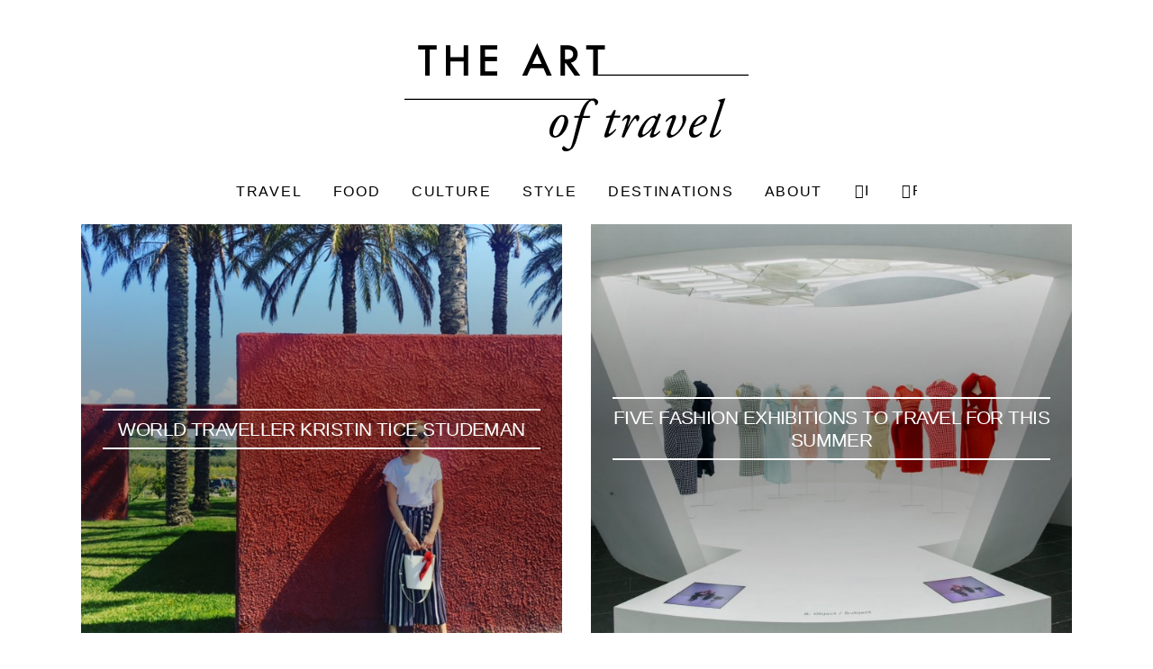

--- FILE ---
content_type: text/html; charset=UTF-8
request_url: https://theartoftravel.dk/page/4/
body_size: 9653
content:
<!DOCTYPE html>
<html lang="en-US">
<head>
	<meta http-equiv="X-UA-Compatible" content="IE=edge" />
	<meta charset="utf-8" />
	<meta name="viewport" content="width=device-width, initial-scale=1, maximum-scale=1, user-scalable=no">

		<title>The Art of Travel by Anne Christine Persson</title>
	
		<meta property="og:url"                content="https://theartoftravel.dk" />
	<meta property="og:description"        content="A website dedicated to travel inspiration, destination guides and much more by Anne Christine Persson " />
	<meta name="description"               content="A website dedicated to travel inspiration, destination guides and much more by Anne Christine Persson " />
		<meta property="og:site_name"          content="The Art of Travel by Anne Christine Persson" />
	<meta property="og:type"               content="website" />
	<meta property="og:title"              content="The Art of Travel by Anne Christine Persson" />
	<meta property="og:image"              content="http://theartoftravel.dk/wp-content/uploads/2016/02/aot_fb.jpg" />
	<meta property="fb:app_id"             content="1694669194113250" />
	
	<meta name='robots' content='index, follow, max-image-preview:large, max-snippet:-1, max-video-preview:-1' />

	<!-- This site is optimized with the Yoast SEO plugin v23.8 - https://yoast.com/wordpress/plugins/seo/ -->
	<link rel="canonical" href="http://theartoftravel.dk/page/4/" />
	<link rel="prev" href="http://theartoftravel.dk/page/3/" />
	<link rel="next" href="http://theartoftravel.dk/page/5/" />
	<meta property="og:locale" content="en_US" />
	<meta property="og:type" content="website" />
	<meta property="og:title" content="The Art of Travel by Anne Christine Persson" />
	<meta property="og:url" content="http://theartoftravel.dk/" />
	<meta property="og:site_name" content="The Art of Travel by Anne Christine Persson" />
	<meta name="twitter:card" content="summary_large_image" />
	<meta name="twitter:site" content="@acpersson" />
	<script type="application/ld+json" class="yoast-schema-graph">{"@context":"https://schema.org","@graph":[{"@type":"CollectionPage","@id":"http://theartoftravel.dk/","url":"http://theartoftravel.dk/page/4/","name":"The Art of Travel by Anne Christine Persson &#8211; Page 4 of 8 &#8211;","isPartOf":{"@id":"http://theartoftravel.dk/#website"},"about":{"@id":"http://theartoftravel.dk/#/schema/person/a771ca1d70a46e9b44fd4f57186e31f0"},"breadcrumb":{"@id":"http://theartoftravel.dk/page/4/#breadcrumb"},"inLanguage":"en-US"},{"@type":"BreadcrumbList","@id":"http://theartoftravel.dk/page/4/#breadcrumb","itemListElement":[{"@type":"ListItem","position":1,"name":"Home"}]},{"@type":"WebSite","@id":"http://theartoftravel.dk/#website","url":"http://theartoftravel.dk/","name":"The Art of Travel by Anne Christine Persson","description":"","publisher":{"@id":"http://theartoftravel.dk/#/schema/person/a771ca1d70a46e9b44fd4f57186e31f0"},"potentialAction":[{"@type":"SearchAction","target":{"@type":"EntryPoint","urlTemplate":"http://theartoftravel.dk/?s={search_term_string}"},"query-input":{"@type":"PropertyValueSpecification","valueRequired":true,"valueName":"search_term_string"}}],"inLanguage":"en-US"},{"@type":["Person","Organization"],"@id":"http://theartoftravel.dk/#/schema/person/a771ca1d70a46e9b44fd4f57186e31f0","name":"Anne Christine Persson","image":{"@type":"ImageObject","inLanguage":"en-US","@id":"http://theartoftravel.dk/#/schema/person/image/","url":"https://theartoftravel.dk/wp-content/uploads/2024/08/cropped-Hvid-baggrund.png","contentUrl":"https://theartoftravel.dk/wp-content/uploads/2024/08/cropped-Hvid-baggrund.png","width":512,"height":512,"caption":"Anne Christine Persson"},"logo":{"@id":"http://theartoftravel.dk/#/schema/person/image/"},"sameAs":["https://www.instagram.com/annechristinepersson/"]}]}</script>
	<meta name="google-site-verification" content="2HFZOVkghbYjxlU24NC2ITLxWGy4ohf1mtjtgdYW8zg" />
	<!-- / Yoast SEO plugin. -->


<link rel='dns-prefetch' href='//ajax.googleapis.com' />
<link rel='dns-prefetch' href='//fonts.googleapis.com' />
<style id='wp-img-auto-sizes-contain-inline-css' type='text/css'>
img:is([sizes=auto i],[sizes^="auto," i]){contain-intrinsic-size:3000px 1500px}
/*# sourceURL=wp-img-auto-sizes-contain-inline-css */
</style>
<link rel='stylesheet' id='external-links-css' href='https://usercontent.one/wp/theartoftravel.dk/wp-content/plugins/sem-external-links/sem-external-links.css?media=1655832130?ver=20090903' type='text/css' media='all' />
<style id='wp-emoji-styles-inline-css' type='text/css'>

	img.wp-smiley, img.emoji {
		display: inline !important;
		border: none !important;
		box-shadow: none !important;
		height: 1em !important;
		width: 1em !important;
		margin: 0 0.07em !important;
		vertical-align: -0.1em !important;
		background: none !important;
		padding: 0 !important;
	}
/*# sourceURL=wp-emoji-styles-inline-css */
</style>
<style id='wp-block-library-inline-css' type='text/css'>
:root{--wp-block-synced-color:#7a00df;--wp-block-synced-color--rgb:122,0,223;--wp-bound-block-color:var(--wp-block-synced-color);--wp-editor-canvas-background:#ddd;--wp-admin-theme-color:#007cba;--wp-admin-theme-color--rgb:0,124,186;--wp-admin-theme-color-darker-10:#006ba1;--wp-admin-theme-color-darker-10--rgb:0,107,160.5;--wp-admin-theme-color-darker-20:#005a87;--wp-admin-theme-color-darker-20--rgb:0,90,135;--wp-admin-border-width-focus:2px}@media (min-resolution:192dpi){:root{--wp-admin-border-width-focus:1.5px}}.wp-element-button{cursor:pointer}:root .has-very-light-gray-background-color{background-color:#eee}:root .has-very-dark-gray-background-color{background-color:#313131}:root .has-very-light-gray-color{color:#eee}:root .has-very-dark-gray-color{color:#313131}:root .has-vivid-green-cyan-to-vivid-cyan-blue-gradient-background{background:linear-gradient(135deg,#00d084,#0693e3)}:root .has-purple-crush-gradient-background{background:linear-gradient(135deg,#34e2e4,#4721fb 50%,#ab1dfe)}:root .has-hazy-dawn-gradient-background{background:linear-gradient(135deg,#faaca8,#dad0ec)}:root .has-subdued-olive-gradient-background{background:linear-gradient(135deg,#fafae1,#67a671)}:root .has-atomic-cream-gradient-background{background:linear-gradient(135deg,#fdd79a,#004a59)}:root .has-nightshade-gradient-background{background:linear-gradient(135deg,#330968,#31cdcf)}:root .has-midnight-gradient-background{background:linear-gradient(135deg,#020381,#2874fc)}:root{--wp--preset--font-size--normal:16px;--wp--preset--font-size--huge:42px}.has-regular-font-size{font-size:1em}.has-larger-font-size{font-size:2.625em}.has-normal-font-size{font-size:var(--wp--preset--font-size--normal)}.has-huge-font-size{font-size:var(--wp--preset--font-size--huge)}.has-text-align-center{text-align:center}.has-text-align-left{text-align:left}.has-text-align-right{text-align:right}.has-fit-text{white-space:nowrap!important}#end-resizable-editor-section{display:none}.aligncenter{clear:both}.items-justified-left{justify-content:flex-start}.items-justified-center{justify-content:center}.items-justified-right{justify-content:flex-end}.items-justified-space-between{justify-content:space-between}.screen-reader-text{border:0;clip-path:inset(50%);height:1px;margin:-1px;overflow:hidden;padding:0;position:absolute;width:1px;word-wrap:normal!important}.screen-reader-text:focus{background-color:#ddd;clip-path:none;color:#444;display:block;font-size:1em;height:auto;left:5px;line-height:normal;padding:15px 23px 14px;text-decoration:none;top:5px;width:auto;z-index:100000}html :where(.has-border-color){border-style:solid}html :where([style*=border-top-color]){border-top-style:solid}html :where([style*=border-right-color]){border-right-style:solid}html :where([style*=border-bottom-color]){border-bottom-style:solid}html :where([style*=border-left-color]){border-left-style:solid}html :where([style*=border-width]){border-style:solid}html :where([style*=border-top-width]){border-top-style:solid}html :where([style*=border-right-width]){border-right-style:solid}html :where([style*=border-bottom-width]){border-bottom-style:solid}html :where([style*=border-left-width]){border-left-style:solid}html :where(img[class*=wp-image-]){height:auto;max-width:100%}:where(figure){margin:0 0 1em}html :where(.is-position-sticky){--wp-admin--admin-bar--position-offset:var(--wp-admin--admin-bar--height,0px)}@media screen and (max-width:600px){html :where(.is-position-sticky){--wp-admin--admin-bar--position-offset:0px}}

/*# sourceURL=wp-block-library-inline-css */
</style><style id='global-styles-inline-css' type='text/css'>
:root{--wp--preset--aspect-ratio--square: 1;--wp--preset--aspect-ratio--4-3: 4/3;--wp--preset--aspect-ratio--3-4: 3/4;--wp--preset--aspect-ratio--3-2: 3/2;--wp--preset--aspect-ratio--2-3: 2/3;--wp--preset--aspect-ratio--16-9: 16/9;--wp--preset--aspect-ratio--9-16: 9/16;--wp--preset--color--black: #000000;--wp--preset--color--cyan-bluish-gray: #abb8c3;--wp--preset--color--white: #ffffff;--wp--preset--color--pale-pink: #f78da7;--wp--preset--color--vivid-red: #cf2e2e;--wp--preset--color--luminous-vivid-orange: #ff6900;--wp--preset--color--luminous-vivid-amber: #fcb900;--wp--preset--color--light-green-cyan: #7bdcb5;--wp--preset--color--vivid-green-cyan: #00d084;--wp--preset--color--pale-cyan-blue: #8ed1fc;--wp--preset--color--vivid-cyan-blue: #0693e3;--wp--preset--color--vivid-purple: #9b51e0;--wp--preset--gradient--vivid-cyan-blue-to-vivid-purple: linear-gradient(135deg,rgb(6,147,227) 0%,rgb(155,81,224) 100%);--wp--preset--gradient--light-green-cyan-to-vivid-green-cyan: linear-gradient(135deg,rgb(122,220,180) 0%,rgb(0,208,130) 100%);--wp--preset--gradient--luminous-vivid-amber-to-luminous-vivid-orange: linear-gradient(135deg,rgb(252,185,0) 0%,rgb(255,105,0) 100%);--wp--preset--gradient--luminous-vivid-orange-to-vivid-red: linear-gradient(135deg,rgb(255,105,0) 0%,rgb(207,46,46) 100%);--wp--preset--gradient--very-light-gray-to-cyan-bluish-gray: linear-gradient(135deg,rgb(238,238,238) 0%,rgb(169,184,195) 100%);--wp--preset--gradient--cool-to-warm-spectrum: linear-gradient(135deg,rgb(74,234,220) 0%,rgb(151,120,209) 20%,rgb(207,42,186) 40%,rgb(238,44,130) 60%,rgb(251,105,98) 80%,rgb(254,248,76) 100%);--wp--preset--gradient--blush-light-purple: linear-gradient(135deg,rgb(255,206,236) 0%,rgb(152,150,240) 100%);--wp--preset--gradient--blush-bordeaux: linear-gradient(135deg,rgb(254,205,165) 0%,rgb(254,45,45) 50%,rgb(107,0,62) 100%);--wp--preset--gradient--luminous-dusk: linear-gradient(135deg,rgb(255,203,112) 0%,rgb(199,81,192) 50%,rgb(65,88,208) 100%);--wp--preset--gradient--pale-ocean: linear-gradient(135deg,rgb(255,245,203) 0%,rgb(182,227,212) 50%,rgb(51,167,181) 100%);--wp--preset--gradient--electric-grass: linear-gradient(135deg,rgb(202,248,128) 0%,rgb(113,206,126) 100%);--wp--preset--gradient--midnight: linear-gradient(135deg,rgb(2,3,129) 0%,rgb(40,116,252) 100%);--wp--preset--font-size--small: 13px;--wp--preset--font-size--medium: 20px;--wp--preset--font-size--large: 36px;--wp--preset--font-size--x-large: 42px;--wp--preset--spacing--20: 0.44rem;--wp--preset--spacing--30: 0.67rem;--wp--preset--spacing--40: 1rem;--wp--preset--spacing--50: 1.5rem;--wp--preset--spacing--60: 2.25rem;--wp--preset--spacing--70: 3.38rem;--wp--preset--spacing--80: 5.06rem;--wp--preset--shadow--natural: 6px 6px 9px rgba(0, 0, 0, 0.2);--wp--preset--shadow--deep: 12px 12px 50px rgba(0, 0, 0, 0.4);--wp--preset--shadow--sharp: 6px 6px 0px rgba(0, 0, 0, 0.2);--wp--preset--shadow--outlined: 6px 6px 0px -3px rgb(255, 255, 255), 6px 6px rgb(0, 0, 0);--wp--preset--shadow--crisp: 6px 6px 0px rgb(0, 0, 0);}:where(.is-layout-flex){gap: 0.5em;}:where(.is-layout-grid){gap: 0.5em;}body .is-layout-flex{display: flex;}.is-layout-flex{flex-wrap: wrap;align-items: center;}.is-layout-flex > :is(*, div){margin: 0;}body .is-layout-grid{display: grid;}.is-layout-grid > :is(*, div){margin: 0;}:where(.wp-block-columns.is-layout-flex){gap: 2em;}:where(.wp-block-columns.is-layout-grid){gap: 2em;}:where(.wp-block-post-template.is-layout-flex){gap: 1.25em;}:where(.wp-block-post-template.is-layout-grid){gap: 1.25em;}.has-black-color{color: var(--wp--preset--color--black) !important;}.has-cyan-bluish-gray-color{color: var(--wp--preset--color--cyan-bluish-gray) !important;}.has-white-color{color: var(--wp--preset--color--white) !important;}.has-pale-pink-color{color: var(--wp--preset--color--pale-pink) !important;}.has-vivid-red-color{color: var(--wp--preset--color--vivid-red) !important;}.has-luminous-vivid-orange-color{color: var(--wp--preset--color--luminous-vivid-orange) !important;}.has-luminous-vivid-amber-color{color: var(--wp--preset--color--luminous-vivid-amber) !important;}.has-light-green-cyan-color{color: var(--wp--preset--color--light-green-cyan) !important;}.has-vivid-green-cyan-color{color: var(--wp--preset--color--vivid-green-cyan) !important;}.has-pale-cyan-blue-color{color: var(--wp--preset--color--pale-cyan-blue) !important;}.has-vivid-cyan-blue-color{color: var(--wp--preset--color--vivid-cyan-blue) !important;}.has-vivid-purple-color{color: var(--wp--preset--color--vivid-purple) !important;}.has-black-background-color{background-color: var(--wp--preset--color--black) !important;}.has-cyan-bluish-gray-background-color{background-color: var(--wp--preset--color--cyan-bluish-gray) !important;}.has-white-background-color{background-color: var(--wp--preset--color--white) !important;}.has-pale-pink-background-color{background-color: var(--wp--preset--color--pale-pink) !important;}.has-vivid-red-background-color{background-color: var(--wp--preset--color--vivid-red) !important;}.has-luminous-vivid-orange-background-color{background-color: var(--wp--preset--color--luminous-vivid-orange) !important;}.has-luminous-vivid-amber-background-color{background-color: var(--wp--preset--color--luminous-vivid-amber) !important;}.has-light-green-cyan-background-color{background-color: var(--wp--preset--color--light-green-cyan) !important;}.has-vivid-green-cyan-background-color{background-color: var(--wp--preset--color--vivid-green-cyan) !important;}.has-pale-cyan-blue-background-color{background-color: var(--wp--preset--color--pale-cyan-blue) !important;}.has-vivid-cyan-blue-background-color{background-color: var(--wp--preset--color--vivid-cyan-blue) !important;}.has-vivid-purple-background-color{background-color: var(--wp--preset--color--vivid-purple) !important;}.has-black-border-color{border-color: var(--wp--preset--color--black) !important;}.has-cyan-bluish-gray-border-color{border-color: var(--wp--preset--color--cyan-bluish-gray) !important;}.has-white-border-color{border-color: var(--wp--preset--color--white) !important;}.has-pale-pink-border-color{border-color: var(--wp--preset--color--pale-pink) !important;}.has-vivid-red-border-color{border-color: var(--wp--preset--color--vivid-red) !important;}.has-luminous-vivid-orange-border-color{border-color: var(--wp--preset--color--luminous-vivid-orange) !important;}.has-luminous-vivid-amber-border-color{border-color: var(--wp--preset--color--luminous-vivid-amber) !important;}.has-light-green-cyan-border-color{border-color: var(--wp--preset--color--light-green-cyan) !important;}.has-vivid-green-cyan-border-color{border-color: var(--wp--preset--color--vivid-green-cyan) !important;}.has-pale-cyan-blue-border-color{border-color: var(--wp--preset--color--pale-cyan-blue) !important;}.has-vivid-cyan-blue-border-color{border-color: var(--wp--preset--color--vivid-cyan-blue) !important;}.has-vivid-purple-border-color{border-color: var(--wp--preset--color--vivid-purple) !important;}.has-vivid-cyan-blue-to-vivid-purple-gradient-background{background: var(--wp--preset--gradient--vivid-cyan-blue-to-vivid-purple) !important;}.has-light-green-cyan-to-vivid-green-cyan-gradient-background{background: var(--wp--preset--gradient--light-green-cyan-to-vivid-green-cyan) !important;}.has-luminous-vivid-amber-to-luminous-vivid-orange-gradient-background{background: var(--wp--preset--gradient--luminous-vivid-amber-to-luminous-vivid-orange) !important;}.has-luminous-vivid-orange-to-vivid-red-gradient-background{background: var(--wp--preset--gradient--luminous-vivid-orange-to-vivid-red) !important;}.has-very-light-gray-to-cyan-bluish-gray-gradient-background{background: var(--wp--preset--gradient--very-light-gray-to-cyan-bluish-gray) !important;}.has-cool-to-warm-spectrum-gradient-background{background: var(--wp--preset--gradient--cool-to-warm-spectrum) !important;}.has-blush-light-purple-gradient-background{background: var(--wp--preset--gradient--blush-light-purple) !important;}.has-blush-bordeaux-gradient-background{background: var(--wp--preset--gradient--blush-bordeaux) !important;}.has-luminous-dusk-gradient-background{background: var(--wp--preset--gradient--luminous-dusk) !important;}.has-pale-ocean-gradient-background{background: var(--wp--preset--gradient--pale-ocean) !important;}.has-electric-grass-gradient-background{background: var(--wp--preset--gradient--electric-grass) !important;}.has-midnight-gradient-background{background: var(--wp--preset--gradient--midnight) !important;}.has-small-font-size{font-size: var(--wp--preset--font-size--small) !important;}.has-medium-font-size{font-size: var(--wp--preset--font-size--medium) !important;}.has-large-font-size{font-size: var(--wp--preset--font-size--large) !important;}.has-x-large-font-size{font-size: var(--wp--preset--font-size--x-large) !important;}
/*# sourceURL=global-styles-inline-css */
</style>

<style id='classic-theme-styles-inline-css' type='text/css'>
/*! This file is auto-generated */
.wp-block-button__link{color:#fff;background-color:#32373c;border-radius:9999px;box-shadow:none;text-decoration:none;padding:calc(.667em + 2px) calc(1.333em + 2px);font-size:1.125em}.wp-block-file__button{background:#32373c;color:#fff;text-decoration:none}
/*# sourceURL=/wp-includes/css/classic-themes.min.css */
</style>
<link rel='stylesheet' id='font-brik-ikon-css' href='https://usercontent.one/wp/theartoftravel.dk/wp-content/themes/artoftravel/fonts/brik-ikon/stylesheet.css?ver=6.9&media=1655832130' type='text/css' media='all' />
<link rel='stylesheet' id='font-garamond-css' href='https://fonts.googleapis.com/css?family=EB+Garamond&#038;ver=6.9' type='text/css' media='all' />
<link rel='stylesheet' id='font-socicon-css' href='https://usercontent.one/wp/theartoftravel.dk/wp-content/themes/artoftravel/fonts/socicon/style.css?ver=6.9&media=1655832130' type='text/css' media='all' />
<link rel='stylesheet' id='style-css' href='https://usercontent.one/wp/theartoftravel.dk/wp-content/themes/artoftravel/style.css?1491313773&media=1655832130#038;ver=6.9' type='text/css' media='all' />
<link rel='stylesheet' id='responsive-css' href='https://usercontent.one/wp/theartoftravel.dk/wp-content/themes/artoftravel/media.css?1453475294&media=1655832130#038;ver=6.9' type='text/css' media='all' />
<script type="text/javascript" src="http://ajax.googleapis.com/ajax/libs/jquery/2.1.4/jquery.min.js" id="jquery-js"></script>
<link rel="https://api.w.org/" href="https://theartoftravel.dk/wp-json/" /><link rel="EditURI" type="application/rsd+xml" title="RSD" href="https://theartoftravel.dk/xmlrpc.php?rsd" />
<meta name="generator" content="WordPress 6.9" />
	<script>
		if (top.location != self.location)
		top.location = self.location;
    </script>
	<script>
  (function(i,s,o,g,r,a,m){i['GoogleAnalyticsObject']=r;i[r]=i[r]||function(){
  (i[r].q=i[r].q||[]).push(arguments)},i[r].l=1*new Date();a=s.createElement(o),
  m=s.getElementsByTagName(o)[0];a.async=1;a.src=g;m.parentNode.insertBefore(a,m)
  })(window,document,'script','//www.google-analytics.com/analytics.js','ga');

  ga('create', 'UA-73901143-1', 'auto');
  ga('send', 'pageview');

</script><style>[class*=" icon-oc-"],[class^=icon-oc-]{speak:none;font-style:normal;font-weight:400;font-variant:normal;text-transform:none;line-height:1;-webkit-font-smoothing:antialiased;-moz-osx-font-smoothing:grayscale}.icon-oc-one-com-white-32px-fill:before{content:"901"}.icon-oc-one-com:before{content:"900"}#one-com-icon,.toplevel_page_onecom-wp .wp-menu-image{speak:none;display:flex;align-items:center;justify-content:center;text-transform:none;line-height:1;-webkit-font-smoothing:antialiased;-moz-osx-font-smoothing:grayscale}.onecom-wp-admin-bar-item>a,.toplevel_page_onecom-wp>.wp-menu-name{font-size:16px;font-weight:400;line-height:1}.toplevel_page_onecom-wp>.wp-menu-name img{width:69px;height:9px;}.wp-submenu-wrap.wp-submenu>.wp-submenu-head>img{width:88px;height:auto}.onecom-wp-admin-bar-item>a img{height:7px!important}.onecom-wp-admin-bar-item>a img,.toplevel_page_onecom-wp>.wp-menu-name img{opacity:.8}.onecom-wp-admin-bar-item.hover>a img,.toplevel_page_onecom-wp.wp-has-current-submenu>.wp-menu-name img,li.opensub>a.toplevel_page_onecom-wp>.wp-menu-name img{opacity:1}#one-com-icon:before,.onecom-wp-admin-bar-item>a:before,.toplevel_page_onecom-wp>.wp-menu-image:before{content:'';position:static!important;background-color:rgba(240,245,250,.4);border-radius:102px;width:18px;height:18px;padding:0!important}.onecom-wp-admin-bar-item>a:before{width:14px;height:14px}.onecom-wp-admin-bar-item.hover>a:before,.toplevel_page_onecom-wp.opensub>a>.wp-menu-image:before,.toplevel_page_onecom-wp.wp-has-current-submenu>.wp-menu-image:before{background-color:#76b82a}.onecom-wp-admin-bar-item>a{display:inline-flex!important;align-items:center;justify-content:center}#one-com-logo-wrapper{font-size:4em}#one-com-icon{vertical-align:middle}.imagify-welcome{display:none !important;}</style><script type="text/javascript">//<![CDATA[
  function external_links_in_new_windows_loop() {
    if (!document.links) {
      document.links = document.getElementsByTagName('a');
    }
    var change_link = false;
    var force = '';
    var ignore = '';

    for (var t=0; t<document.links.length; t++) {
      var all_links = document.links[t];
      change_link = false;
      
      if(document.links[t].hasAttribute('onClick') == false) {
        // forced if the address starts with http (or also https), but does not link to the current domain
        if(all_links.href.search(/^http/) != -1 && all_links.href.search('theartoftravel.dk') == -1 && all_links.href.search(/^#/) == -1) {
          // console.log('Changed ' + all_links.href);
          change_link = true;
        }
          
        if(force != '' && all_links.href.search(force) != -1) {
          // forced
          // console.log('force ' + all_links.href);
          change_link = true;
        }
        
        if(ignore != '' && all_links.href.search(ignore) != -1) {
          // console.log('ignore ' + all_links.href);
          // ignored
          change_link = false;
        }

        if(change_link == true) {
          // console.log('Changed ' + all_links.href);
          document.links[t].setAttribute('onClick', 'javascript:window.open(\'' + all_links.href.replace(/'/g, '') + '\', \'_blank\', \'noopener\'); return false;');
          document.links[t].removeAttribute('target');
        }
      }
    }
  }
  
  // Load
  function external_links_in_new_windows_load(func)
  {  
    var oldonload = window.onload;
    if (typeof window.onload != 'function'){
      window.onload = func;
    } else {
      window.onload = function(){
        oldonload();
        func();
      }
    }
  }

  external_links_in_new_windows_load(external_links_in_new_windows_loop);
  //]]></script>

<link rel="icon" href="https://usercontent.one/wp/theartoftravel.dk/wp-content/uploads/2024/08/cropped-Hvid-baggrund-32x32.png?media=1655832130" sizes="32x32" />
<link rel="icon" href="https://usercontent.one/wp/theartoftravel.dk/wp-content/uploads/2024/08/cropped-Hvid-baggrund-192x192.png?media=1655832130" sizes="192x192" />
<link rel="apple-touch-icon" href="https://usercontent.one/wp/theartoftravel.dk/wp-content/uploads/2024/08/cropped-Hvid-baggrund-180x180.png?media=1655832130" />
<meta name="msapplication-TileImage" content="https://usercontent.one/wp/theartoftravel.dk/wp-content/uploads/2024/08/cropped-Hvid-baggrund-270x270.png?media=1655832130" />

	</head>
<body class="home blog paged paged-4 wp-theme-artoftravel site">


<div id="fb-root"></div>
<script>(function(d, s, id) {
  var js, fjs = d.getElementsByTagName(s)[0];
  if (d.getElementById(id)) return;
  js = d.createElement(s); js.id = id;
  js.src = "//connect.facebook.net/en_US/sdk.js#xfbml=1&version=v2.5&appId=1694669194113250";
  fjs.parentNode.insertBefore(js, fjs);
}(document, 'script', 'facebook-jssdk'));</script>


<div id="container">

	<header id="header">
		<div class="inner">

			<a href="https://theartoftravel.dk" style="" class="no-header-img force-show-logo">
								<img src="http://theartoftravel.dk/wp-content/uploads/2016/01/artoftravel-logo-copy.svg" id="header-logo" />
							</a>

			<nav id="nav">
				<ul id="menu-header-menu" class="menu"> <li id="menu-item-16" class="menu-item menu-item-type-taxonomy menu-item-object-category menu-item-16"><a href="https://theartoftravel.dk/travel/">Travel</a></li>
<li id="menu-item-14" class="menu-item menu-item-type-taxonomy menu-item-object-category menu-item-14"><a href="https://theartoftravel.dk/food/">Food</a></li>
<li id="menu-item-12" class="menu-item menu-item-type-taxonomy menu-item-object-category menu-item-12"><a href="https://theartoftravel.dk/culture/">Culture</a></li>
<li id="menu-item-15" class="menu-item menu-item-type-taxonomy menu-item-object-category menu-item-15"><a href="https://theartoftravel.dk/style/">Style</a></li>
<li id="menu-item-13" class="menu-item menu-item-type-taxonomy menu-item-object-category menu-item-13"><a href="https://theartoftravel.dk/destinations/">Destinations</a></li>
<li id="menu-item-17" class="menu-item menu-item-type-post_type menu-item-object-page menu-item-17"><a href="https://theartoftravel.dk/about-anne-christine-persson/">About</a></li>
<li id="menu-item-52" class="menu-item menu-item-type-custom menu-item-object-custom menu-item-52"><a href="http://instagram.com/annechristinepersson">Instagram</a></li>
<li id="menu-item-816" class="menu-item menu-item-type-custom menu-item-object-custom menu-item-816"><a href="http://www.facebook.com/theartoftraveldk">Facebook</a></li>
</ul>			</nav>

		</div>
	</header>

	<div id="main">
<section>
	<div class="inner">
				<div class="grid-container image-block-grid-container has-featured has-infscr"><!-- these comments remove any spacing between inline-block elements
--><div class="grid-responsive-block image-block-container">
	<a href="https://theartoftravel.dk/world-traveller-kristin-tice-studeman/" class="image-block" style="background-image:url('https://usercontent.one/wp/theartoftravel.dk/wp-content/uploads/2017/06/World-Traveller-Kristin-Tice-Studeman-The-Art-of-Travel-Palm-Trees.jpg?media=1655832130')">
		<div class="image-block-text">
			<h1>World Traveller Kristin Tice Studeman</h1>
		</div>
	</a>
</div><!--
--><div class="grid-responsive-block image-block-container">
	<a href="https://theartoftravel.dk/five-fashion-exhibitions-travel-summer/" class="image-block" style="background-image:url('https://usercontent.one/wp/theartoftravel.dk/wp-content/uploads/2017/06/Five-Travel-Exhibitions-to-Travel-for-This-Summer-The-Art-of-Travel-Rei-Kawakubo-The-Met-Comme-des-Garcons.jpg?media=1655832130')">
		<div class="image-block-text">
			<h1>Five Fashion Exhibitions to Travel for This Summer</h1>
		</div>
	</a>
</div><!--
--><div class="grid-responsive-block image-block-container">
	<a href="https://theartoftravel.dk/ultimate-summer-beauty-guide-and-what-to-pack/" class="image-block" style="background-image:url('https://usercontent.one/wp/theartoftravel.dk/wp-content/uploads/2017/06/Ultimate-summer-beauty-guide-and-what-to-pack-The-Art-of-Travel.jpg?media=1655832130')">
		<div class="image-block-text">
			<h1>Ultimate Summer Beauty Guide and What to Pack</h1>
		</div>
	</a>
</div><!--
--><div class="grid-responsive-block image-block-container">
	<a href="https://theartoftravel.dk/five-days-iceland-new-york/" class="image-block" style="background-image:url('https://usercontent.one/wp/theartoftravel.dk/wp-content/uploads/2017/06/Five-days-in-Iceland-and-New-York-The-Art-of-Travel-Reykjavik-Harpa-Skyline-New-York-My-Stopover.jpg?media=1655832130')">
		<div class="image-block-text">
			<h1>Five Days in Iceland and New York</h1>
		</div>
	</a>
</div><!--
--><div class="grid-responsive-block image-block-container">
	<a href="https://theartoftravel.dk/insiders-city-guide-melbourne/" class="image-block" style="background-image:url('https://usercontent.one/wp/theartoftravel.dk/wp-content/uploads/2017/05/Insiders-City-Guide-to-Melbourne-The-Art-of-Travel-Skyline.jpg?media=1655832130')">
		<div class="image-block-text">
			<h1>Insider&#8217;s City Guide Melbourne</h1>
		</div>
	</a>
</div><!--
--><div class="grid-responsive-block image-block-container">
	<a href="https://theartoftravel.dk/wanderlust-inspiring-movies/" class="image-block" style="background-image:url('https://usercontent.one/wp/theartoftravel.dk/wp-content/uploads/2017/05/Wanderlust-Inspiring-Movies-The-Art-of-Travel-Lost-in-Translation.jpg?media=1655832130')">
		<div class="image-block-text">
			<h1>Seven Wanderlust Inspiring Movies</h1>
		</div>
	</a>
</div><!--
--><div class="grid-responsive-block image-block-container">
	<a href="https://theartoftravel.dk/pink-destinations/" class="image-block" style="background-image:url('https://usercontent.one/wp/theartoftravel.dk/wp-content/uploads/2017/05/Pink-Destinations-The-Art-of-Travel-Paul-Smith-Travel-2048x1536.jpg?media=1655832130')">
		<div class="image-block-text">
			<h1>Pink Destinations</h1>
		</div>
	</a>
</div><!--
--><div class="grid-responsive-block image-block-container">
	<a href="https://theartoftravel.dk/insiders-city-guide-barcelona/" class="image-block" style="background-image:url('https://usercontent.one/wp/theartoftravel.dk/wp-content/uploads/2017/05/Insiders-City-Guide-Barcelona-The-Art-of-Travel-1.jpg?media=1655832130')">
		<div class="image-block-text">
			<h1>Insider&#8217;s City Guide Barcelona</h1>
		</div>
	</a>
</div><!--
--><div class="grid-responsive-block image-block-container">
	<a href="https://theartoftravel.dk/cookbooks-to-travel-by/" class="image-block" style="background-image:url('https://usercontent.one/wp/theartoftravel.dk/wp-content/uploads/2017/04/Cookbooks-to-Travel-by-The-Art-of-Travel-1-2048x1364.jpg?media=1655832130')">
		<div class="image-block-text">
			<h1>Four Cookbooks to Travel by</h1>
		</div>
	</a>
</div><!--
--><div class="grid-responsive-block image-block-container">
	<a href="https://theartoftravel.dk/palm-springs-city-guide/" class="image-block" style="background-image:url('https://usercontent.one/wp/theartoftravel.dk/wp-content/uploads/2017/04/Palm-Springs-City-Guide-The-Art-of-Travel-Frank-Sinatra-House-.jpg?media=1655832130')">
		<div class="image-block-text">
			<h1>Palm Springs City Guide</h1>
		</div>
	</a>
</div><!--
--><div class="grid-responsive-block image-block-container">
	<a href="https://theartoftravel.dk/suitcase-guide/" class="image-block" style="background-image:url('https://usercontent.one/wp/theartoftravel.dk/wp-content/uploads/2017/04/Suitcase-Guide-The-Art-of-Travel.jpg?media=1655832130')">
		<div class="image-block-text">
			<h1>Suitcase Guide</h1>
		</div>
	</a>
</div><!--
--><span class="pagination"><a class="prev page-numbers" href="https://theartoftravel.dk/page/3/">&laquo; Previous</a>
<a class="page-numbers" href="https://theartoftravel.dk/">1</a>
<a class="page-numbers" href="https://theartoftravel.dk/page/2/">2</a>
<a class="page-numbers" href="https://theartoftravel.dk/page/3/">3</a>
<span aria-current="page" class="page-numbers current">4</span>
<a class="page-numbers" href="https://theartoftravel.dk/page/5/">5</a>
<a class="page-numbers" href="https://theartoftravel.dk/page/6/">6</a>
<span class="page-numbers dots">&hellip;</span>
<a class="page-numbers" href="https://theartoftravel.dk/page/8/">8</a>
<a class="next page-numbers" href="https://theartoftravel.dk/page/5/">Next &raquo;</a></span></div>
	</div>
</section>

</div> <!-- #main -->

</div> <!-- #container -->

<footer id="footer">
	<div class="inner">
		<!--<h1 class="imprint imprint-small">
			The Art of Travel by Anne Christine Persson			<span class="byline"></span>
		</h1>-->
		<hr>
		<nav id="footer-nav">
			<ul id="menu-footer-menu" class="menu"> <li id="menu-item-116" class="menu-item menu-item-type-post_type menu-item-object-page menu-item-116"><a href="https://theartoftravel.dk/archive-4/">Archive</a></li>
<li id="menu-item-117" class="menu-item menu-item-type-post_type menu-item-object-page menu-item-117"><a href="https://theartoftravel.dk/about-anne-christine-persson/">About</a></li>
<li id="menu-item-237" class="menu-item menu-item-type-post_type menu-item-object-page menu-item-237"><a href="https://theartoftravel.dk/contact/">Contact</a></li>
</ul>		</nav>
	</div>
</footer>

<script type="speculationrules">
{"prefetch":[{"source":"document","where":{"and":[{"href_matches":"/*"},{"not":{"href_matches":["/wp-*.php","/wp-admin/*","/wp-content/uploads/*","/wp-content/*","/wp-content/plugins/*","/wp-content/themes/artoftravel/*","/*\\?(.+)"]}},{"not":{"selector_matches":"a[rel~=\"nofollow\"]"}},{"not":{"selector_matches":".no-prefetch, .no-prefetch a"}}]},"eagerness":"conservative"}]}
</script>
<script>
  (function(i,s,o,g,r,a,m){i['GoogleAnalyticsObject']=r;i[r]=i[r]||function(){
  (i[r].q=i[r].q||[]).push(arguments)},i[r].l=1*new Date();a=s.createElement(o),
  m=s.getElementsByTagName(o)[0];a.async=1;a.src=g;m.parentNode.insertBefore(a,m)
  })(window,document,'script','//www.google-analytics.com/analytics.js','ga');

  ga('create', 'UA-73901143-1', 'auto');
  ga('send', 'pageview');

</script>
<script type="text/javascript" id="infinite-scroll-js-extra">
/* <![CDATA[ */
var infinite_scroll = "{\"loading\":{\"msgText\":\"\u003Cem id=\\\"infscr-loading-text\\\"\u003ELoading...\u003C\\/em\u003E\",\"finishedMsg\":\"\u003Cem\u003ENo additional posts.\u003C\\/em\u003E\",\"img\":\"http:\\/\\/theartoftravel.dk\\/wp-content\\/plugins\\/infinite-scroll\\/img\\/ajax-loader.gif\"},\"nextSelector\":\".pagination a:first\",\"navSelector\":\".pagination\",\"itemSelector\":\".image-block-container\",\"contentSelector\":\".has-infscr\",\"debug\":false,\"behavior\":\"\",\"callback\":\"\"}";
//# sourceURL=infinite-scroll-js-extra
/* ]]> */
</script>
<script type="text/javascript" src="https://usercontent.one/wp/theartoftravel.dk/wp-content/plugins/infinite-scroll/js/front-end/jquery.infinitescroll.js?ver=2.6.1&media=1655832130" id="infinite-scroll-js"></script>
<script id="wp-emoji-settings" type="application/json">
{"baseUrl":"https://s.w.org/images/core/emoji/17.0.2/72x72/","ext":".png","svgUrl":"https://s.w.org/images/core/emoji/17.0.2/svg/","svgExt":".svg","source":{"concatemoji":"https://theartoftravel.dk/wp-includes/js/wp-emoji-release.min.js?ver=6.9"}}
</script>
<script type="module">
/* <![CDATA[ */
/*! This file is auto-generated */
const a=JSON.parse(document.getElementById("wp-emoji-settings").textContent),o=(window._wpemojiSettings=a,"wpEmojiSettingsSupports"),s=["flag","emoji"];function i(e){try{var t={supportTests:e,timestamp:(new Date).valueOf()};sessionStorage.setItem(o,JSON.stringify(t))}catch(e){}}function c(e,t,n){e.clearRect(0,0,e.canvas.width,e.canvas.height),e.fillText(t,0,0);t=new Uint32Array(e.getImageData(0,0,e.canvas.width,e.canvas.height).data);e.clearRect(0,0,e.canvas.width,e.canvas.height),e.fillText(n,0,0);const a=new Uint32Array(e.getImageData(0,0,e.canvas.width,e.canvas.height).data);return t.every((e,t)=>e===a[t])}function p(e,t){e.clearRect(0,0,e.canvas.width,e.canvas.height),e.fillText(t,0,0);var n=e.getImageData(16,16,1,1);for(let e=0;e<n.data.length;e++)if(0!==n.data[e])return!1;return!0}function u(e,t,n,a){switch(t){case"flag":return n(e,"\ud83c\udff3\ufe0f\u200d\u26a7\ufe0f","\ud83c\udff3\ufe0f\u200b\u26a7\ufe0f")?!1:!n(e,"\ud83c\udde8\ud83c\uddf6","\ud83c\udde8\u200b\ud83c\uddf6")&&!n(e,"\ud83c\udff4\udb40\udc67\udb40\udc62\udb40\udc65\udb40\udc6e\udb40\udc67\udb40\udc7f","\ud83c\udff4\u200b\udb40\udc67\u200b\udb40\udc62\u200b\udb40\udc65\u200b\udb40\udc6e\u200b\udb40\udc67\u200b\udb40\udc7f");case"emoji":return!a(e,"\ud83e\u1fac8")}return!1}function f(e,t,n,a){let r;const o=(r="undefined"!=typeof WorkerGlobalScope&&self instanceof WorkerGlobalScope?new OffscreenCanvas(300,150):document.createElement("canvas")).getContext("2d",{willReadFrequently:!0}),s=(o.textBaseline="top",o.font="600 32px Arial",{});return e.forEach(e=>{s[e]=t(o,e,n,a)}),s}function r(e){var t=document.createElement("script");t.src=e,t.defer=!0,document.head.appendChild(t)}a.supports={everything:!0,everythingExceptFlag:!0},new Promise(t=>{let n=function(){try{var e=JSON.parse(sessionStorage.getItem(o));if("object"==typeof e&&"number"==typeof e.timestamp&&(new Date).valueOf()<e.timestamp+604800&&"object"==typeof e.supportTests)return e.supportTests}catch(e){}return null}();if(!n){if("undefined"!=typeof Worker&&"undefined"!=typeof OffscreenCanvas&&"undefined"!=typeof URL&&URL.createObjectURL&&"undefined"!=typeof Blob)try{var e="postMessage("+f.toString()+"("+[JSON.stringify(s),u.toString(),c.toString(),p.toString()].join(",")+"));",a=new Blob([e],{type:"text/javascript"});const r=new Worker(URL.createObjectURL(a),{name:"wpTestEmojiSupports"});return void(r.onmessage=e=>{i(n=e.data),r.terminate(),t(n)})}catch(e){}i(n=f(s,u,c,p))}t(n)}).then(e=>{for(const n in e)a.supports[n]=e[n],a.supports.everything=a.supports.everything&&a.supports[n],"flag"!==n&&(a.supports.everythingExceptFlag=a.supports.everythingExceptFlag&&a.supports[n]);var t;a.supports.everythingExceptFlag=a.supports.everythingExceptFlag&&!a.supports.flag,a.supports.everything||((t=a.source||{}).concatemoji?r(t.concatemoji):t.wpemoji&&t.twemoji&&(r(t.twemoji),r(t.wpemoji)))});
//# sourceURL=https://theartoftravel.dk/wp-includes/js/wp-emoji-loader.min.js
/* ]]> */
</script>
<script type="text/javascript">
// Because the `wp_localize_script` method makes everything a string
infinite_scroll = jQuery.parseJSON(infinite_scroll);

jQuery( infinite_scroll.contentSelector ).infinitescroll( infinite_scroll, function(newElements, data, url) { eval(infinite_scroll.callback); });
</script>
<script id="ocvars">var ocSiteMeta = {plugins: {"a3e4aa5d9179da09d8af9b6802f861a8": 1,"2c9812363c3c947e61f043af3c9852d0": 1,"b904efd4c2b650207df23db3e5b40c86": 1,"a3fe9dc9824eccbd72b7e5263258ab2c": 1}}</script>
</body>
</html>

<!-- bygget af bjarke bech i 2016 -->

--- FILE ---
content_type: text/css
request_url: https://usercontent.one/wp/theartoftravel.dk/wp-content/themes/artoftravel/fonts/brik-ikon/stylesheet.css?ver=6.9&media=1655832130
body_size: 94
content:
@font-face{
    font-family: "Brik-Ikon";
    src: url("Brik-Ikon-Regular.otf?v0.1") format("opentype");
}

i.icon {
	font: normal normal normal 16px/1 "Brik-Ikon";
}
i.icon:before {
	display: inline-block;
	vertical-align: middle;
}

i.icon.icon-caret-left:before {
	content: "\E008";
}

i.icon.icon-caret-right:before {
	content: "\E009";
}

i.icon.icon-caret-down:before {
	content: "\E012";
}

i.icon.icon-caret-up:before {
	content: "\E013";
}

i.icon.icon-search:before {
	content: "\E002";
}

--- FILE ---
content_type: text/css
request_url: https://usercontent.one/wp/theartoftravel.dk/wp-content/themes/artoftravel/style.css?1491313773&media=1655832130
body_size: 3432
content:
/*
Theme Name: Art of Travel
Author: Bjarke Bech
Author URI: bjarkebech.com
Description: Tema til The Art of Travel
*/

* {
	box-sizing: border-box;
}

body {
	margin:0;
	padding:0;
	font-family: "Adobe Garamond Pro", "Adobe Garamond", Garamond, "EB Garamond", Georgia, serif;
	background-image: linear-gradient(to bottom, #ffffff 40%, #fafafb 41%);
	background-attachment: fixed;
	width: 100%;

	text-rendering: optimizeLegibility;
	font-feature-settings: "kern" 1;
	font-feature-settings: "kern";
	-webkit-font-feature-settings: "kern";
	-moz-font-feature-settings: "kern";
	-moz-font-feature-settings: "kern=1";
}
.inner {
	margin: 0 auto;
}
#main {
	overflow-x:hidden;
}
#container {
	background-color: white;
}

/* * * * * Elements * * * * */
a {
	color: #000;
	text-decoration: none;
	-webkit-transition: all 0.2s;
	        transition: all 0.2s;
}
a:hover {
	opacity: 0.8;
}
a img {
	border: none;
}

figure {
	margin:0;
	padding:0;
}
h1, h2, h3, h4, h5, h6 {
	margin: 0;
	font-weight: normal;
	font-family: Futura, "Century Gothic", sans-serif;
	letter-spacing: -0.05ex;
}
strong {
	font-weight: 600;
}
blockquote {
	margin:1em 0;
	padding: 1ex 3ex;
	padding-right: 0;
	border-left: 2px solid #f3f3f4;
	color: #666;
}
blockquote p:first-child {
	margin-top: 0;
}
blockquote p:last-child {
	margin-bottom: 0;
}
input[type="text"], input[type="email"], input[type="password"], input[type="submit"] {
	font-family: inherit;
	font-size: inherit;
	padding: .3em 1.2ex;
	border: 1px solid #ccc;
	border-radius: 6px;
	outline: none;
	        transition: all 0.1s;
	-webkit-transition: all 0.1s;
}
textarea {outline: none;}
input[type="text"]:hover, input[type="email"]:hover, input[type="password"]:hover {
	border-color: #bbb;
}
input[type="text"]:focus, input[type="email"]:focus, input[type="password"]:focus, textarea:focus {
	border-color: #bbb;
	box-shadow: 0px 0px 5px rgba(0,0,0,0.1);
}
input[type="submit"] {
	cursor: pointer;
}
input[type="submit"]:hover {
	opacity: 0.7;
}
/* * * * * /Elements * * * * */

/* * * * * GRID * * * * */
.grid-container {
	overflow: hidden;
	line-height: 0;
}
.grid-responsive-block {
	width: 33.3333333%;
}
.grid-1 {
	width: 100%;
}
.grid-2 {
	width: 50%;
}
.grid-3 {
	width: 33.333333%;
}
.grid-4 {
	width: 25%;
}
.grid-5 {
	width: 20%;
}

.grid-inline .grid-2, .grid-inline .grid-3, .grid-inline .grid-4, .grid-inline .grid-5, .grid-inline .grid-6, .grid-inline .grid-responsive-block {
	display: inline-block;
	vertical-align: top;
	float: none;
}
/* * * * * /GRID * * * * */

/* * * * * GRID ELEMENTS * * * * */
.grid-block-container {
	margin-left: -10px;
	margin-right: -10px;
}
.block {
	padding: 10px;
}
.block-info {
	text-align: center;
	margin-top: 1em;
}
.block-thumbnail {
	width: 100%;
	height: 200px;
	background-size: cover;
	background-position: center center;
	display: table;
	position: relative;
}
.block-thumbnail:before {
	content: "";
	position: absolute;
	left: 0;
	right: 0;
	top: 0;
	bottom: 0;
	background: linear-gradient(to top, rgba(0,0,0,0.6) 0%, rgba(0,0,0,0) 66%, rgba(0,0,0,0) 100%);
	z-index: 0;
}
.block-thumbnail-text {
	display: table-cell;
	vertical-align: middle;
	text-align: center;
	color: white;
	padding: 1em;
	overflow: hidden;
	font-size: 200%;
	word-wrap: break-word;
	width: 100%;
	position: absolute;
	bottom: 0;
}
/* * * * * /GRID ELEMENTS * * * * */

/* blocks */
.image-block-container {
	display: inline-block;
}
.image-block-grid-container {
	margin: 1em -1em;
	margin-top: -1em;
}

/* First two blocks are big */
.image-block-grid-container.has-featured > .grid-responsive-block:nth-of-type(1),
.image-block-grid-container.has-featured > .grid-responsive-block:nth-of-type(2) {
	width: 50%;
}

.image-block-grid-container.has-featured > .grid-responsive-block:only-of-type {
	margin: 0 auto;
	display: block;
}

.image-block {
	margin: 1em;
	background-size: cover;
	background-position: center center;
	position: relative;
	-webkit-font-smoothing: antialiased;
	display: block;
	line-height: 1;
}
.image-block:after {
	content: "";
	display: block;
	padding-top: 85%;
}
.image-block:before {
	content: "";
	position: absolute;
	left: 0;
	right: 0;
	top: 0;
	bottom: 0;
	background: linear-gradient(to bottom, rgba(0,0,0,0) 0%,rgba(0,0,0,0.3) 33%,rgba(0,0,0,0.4) 50%,rgba(0,0,0,0.3) 66%,rgba(0,0,0,0) 100%);
}
a.image-block:hover {
	opacity: 1;
}

.grid-3.image-block:nth-child(3) {
	border-right: none;
}
.image-block-text {
	text-align: center;
	position: absolute;
	display: flex;
	align-items: center;
	justify-content: center;
	top: 0;
	left: 0;
	height: 100%;
	width: 100%;
	padding: 1.5em;
	line-height: 1.25;
	color: white;
	-webkit-font-smoothing:antialiased;
	text-transform: uppercase;
}

.image-block-text h1 {
	font-size: 130%;
	letter-spacing: -0.05ex;
	border: .15ex solid white;
	border-right: none;
	border-left: none;
	padding: .4em 0;
	width: 100%;
	word-wrap: break-word;
	/*-webkit-hyphens: auto;
	   -moz-hyphens: auto;
	    -ms-hyphens: auto;
	        hyphens: auto;*/
}
.grid-2 .image-block-text h1 {
	font-size: 160%;
}
/* /blocks */
/* globals */
.text {
	line-height: 140%;
	font-size: 125%;
	word-wrap: break-word;
}
.text-block {
	max-width: 780px;
	box-sizing: content-box;
	margin: 0 auto;
	line-height: 140%;
}
.text img {
	max-width: 100%;
	display: block;
	margin: 0 auto;
	padding: 1em 0;
	max-height: 100vh;
}
.text > img:first-child {
	padding: 0;
}
.text.text-block h1 {
	text-align: left;
}

.text a {
	border-bottom: 1px solid black;
}

.text a.external_icon {
	background: none;
	padding-right: 0;
}
.text a.external_icon:after {
	font-family: "Brik-Ikon";
	content: "\E000";
	font-size: 12px;
	border-bottom: 6px solid white;
	padding-left: .5ex;
}

.text .post-detail {
	font-family: Futura, "Century Gothic", sans-serif;
	display: block;
	color: #aaaaaf;
	font-size: 70%;
	-webkit-font-smoothing: antialiased;
	letter-spacing: -0.05ex;
}

.post-detail ul.post-categories {
	list-style: none;
	display: inline;
	margin:0;
	padding:0;
	margin-left: 1ex;
}

.post-detail ul.post-categories li {
	display: inline;
}

.post-detail ul.post-categories li a {
	text-decoration: none;
	background-color: #c0c0c3;
	padding: .3ex 1ex;
	border: none;
	color: white;
	text-transform: uppercase;
	font-size: 70%;
	letter-spacing: .3ex;
	/* text-align: center; */
	border-radius: 3px;
	vertical-align: .3ex;
}

.text h1, .text h2, .text h3, .text h4 {
	margin: 1em 0;
	margin-bottom: 0;
	letter-spacing: -0.05ex;
	line-height: 1.4;
}
.text h1 {
	font-size: 180%;
	line-height: 140%;
}
.text h2 {
	font-size: 130%;
}
.text h3 {
	font-size: 100%;
}
.text h2, .text h3 {
	font-weight: normal;
}

.text h2 + h3 {
	margin-top: 0;
}

.text-callout {
	line-height: 140%;
	font-size: 120%;
	text-align: center;
	max-width: 780px;
	margin: 0 auto;
}
.text-callout h1 {
	text-transform: uppercase;
	font-weight: 700;
	margin-top: .5em;
}

.text .wp-video {
	margin: 0 auto;
}

.text .wp-caption {
	margin: 0 auto;
}
.text .wp-caption img {
	padding: 0;
}
.text .wp-caption-text {
	text-align:left;
	color:#999;
	font-size:85%;
}
/* / globals */

header + section {
	margin-top: 1em;
}

section {
	margin-bottom: 1em;
}

#header {
	text-align: center;
	font-family: Futura, "Century Gothic", sans-serif;
	-webkit-font-smoothing: antialiased;
}

#header a {
	display: block;
	position: relative;
}

#header a.no-header-img {

}

#header a.has-header-img {
	display: block;
	width: 100%;
	background-size: cover;
	background-repeat: no-repeat;
	text-indent: -99999px;
	overflow: hidden;
}
#header a.has-header-img.force-show-logo {
	text-indent: 0;
}

#header-img {
	width: 100%;
	position: absolute;
	top: 0;
	left: 0;
	z-index: -1;
}

#header a.has-header-img .imprint {
	text-align: center;
	position: absolute;
	display: flex;
	flex-direction:column;
	align-items: center;
	justify-content: center;
	top: 0;
	left: 0;
	height: 100%;
	width: 100%;
}

.no-header-img .imprint {
	padding: 1em;
	padding-bottom: 0;
}

.imprint {
	font-size: 300%;
	letter-spacing: 0.2ex;
	text-transform: uppercase;
}

.imprint-small {
	font-size: 150%;
	letter-spacing: 0.1ex;
}
.imprint-small .byline {
	font-size: 60%;
}

.byline {
	font-family: "Adobe Garamond Pro", "Adobe Garamond", Garamond, "EB Garamond", Georgia, serif;
	text-transform: none;
	letter-spacing: -0.04ex;
	font-size: 40%;
	display: block;
}
.byline span {
	font-size: 80%;
	font-style: italic;
}

#header-logo {
	max-height: 120px;
	margin-top: 3em;
}

#nav {
	margin: 1.5em 0;
}

#nav ul {
	list-style: none;
	margin:0;
	padding:0;
	line-height: 1;
	margin-bottom: -0.8ex;
}
#nav ul > li {
	display: inline-block;
	text-transform: uppercase;
	letter-spacing: 0.2ex;
	margin: 0 1.8ex;
}
#nav ul > li > a {
	color: black;
	border-bottom: 1px solid transparent;
	padding: 1ex 0;
}
#nav ul > li > a:hover {
	border-bottom-color: black;
}
#nav ul > li.current-menu-item > a {
	border-bottom: 1px solid black;
}

#nav ul > li > a[href*="instagram.com"], #nav ul > li > a[href*="instagr.am"], #nav ul > li > a[href*="facebook.com"], #nav ul > li > a[href*="facebook.dk"] {
	overflow: hidden;
	display: inline-block;
	width: 18px;
	height: 36px;
	vertical-align: middle;
	text-indent: 1px;
}

#nav ul > li > a[href*="instagram.com"]:hover, #nav ul > li > a[href*="instagr.am"]:hover, #nav ul > li > a[href*="facebook.com"], #nav ul > li > a[href*="facebook.dk"] {
	border-bottom-color: transparent;
}

#nav ul > li > a[href*="instagram.com"]:before, #nav ul > li > a[href*="instagr.am"]:before {
	font-family: "socicon";
	content: "\E044";
	font-size: 16px;
}

#nav ul > li > a[href*="facebook.com"]:before, #nav ul > li > a[href*="facebook.dk"]:before {
	font-family: "socicon";
	content: "\E028";
	font-size: 16px;
}
.bigbox {
	text-align: center;
	line-height: 1.5;
	font-size: 110%;
	padding: 4em;
}
.bigbox.muted {
	color: #bbb;
}
.bigbox h2 {
	font-size: 100%;
	margin-top: 1em;
}
/* article */
.title-block {
	
}
.title-block h1 {
	margin: 0;
	margin-top: 1em;
	margin-bottom: 0.5em;
}

section.read-more {
	overflow: auto;
	margin: 0;
}
section.read-more .text {
	border-top: 1px solid #e5e5ea;
	padding-top: 1em;
	padding-bottom: 1em;
	margin-top: 2em;
	font-size: 110%;
	overflow: auto;
}
section.read-more .text a {
	border-bottom: none;
	padding: 1em;
	font-family: Futura, "Century Gothic", sans-serif;
}
section.read-more .text a i {
	font-size: 60%;
	vertical-align: 1px;
}
section.read-more .text a.newer-article {
	float: left;
	padding-left: 0;
}
section.read-more .text a.newer-article i {
	margin-right: 1ex;
}
section.read-more .text a.older-article {
	float: right;
	padding-right: 0;
}
section.read-more .text a.older-article i {
	margin-left: 1ex;
}
/* footer */
#footer {
	background-color: #fafafb;
	-webkit-font-smoothing: antialiased;
	text-align: center;
	padding-bottom: 1.5em;
	padding-top: 2em;
}
#footer hr {
	width: 160px;
	border:none;
	border-top: 1px solid #ddd;
	margin-bottom: 1em;
}
#footer .imprint {
	color: #999;
	padding: 1em;
	padding-top:0;
}
#footer nav {
	font-family: Futura, "Century Gothic", sans-serif;
	font-size: 75%;
}
#footer nav ul {
	list-style: none;
	margin:0;
	padding:0;
}
#footer nav ul > li {
	display: inline-block;
	margin: .5em;
}
#footer nav ul > li > a {
	color: #999;
}
/* comments */
section#comments-container {
	margin-top: 0;
	font-size: 125%;
}
section#comments-container .text-block {
	border-top: 1px solid #e5e5ea;
}
#comments {margin-top: 1em;}
#comments .comments-title {
	font-size: 100%;
}
#comments .comment-list {
	list-style: none;
	margin:0;
	padding: 0;
}
#comments .children {
	list-style: none;
	margin: 0;
	padding: 0;
	margin-left: 6ex;
}
#comments .comment {
	margin: 1em 0;
}
#comments h2, h3 {
	-webkit-font-smoothing: antialiased;
}
.comment-header, .comment-footer, .logged-in-as, .comment-notes {
	font-family: Futura, "Century Gothic", sans-serif;
	font-size: 75%;
	-webkit-font-smoothing: antialiased;
	letter-spacing: -0.05ex;
	line-height: 1.5;
	color: #aaaaaf;
}
.comment-header {
	display: table;
	vertical-align: middle;
	line-height: 1;
}
.comment-header .comment-avatar {
	display: table-cell;
	vertical-align: middle;
}
.comment-header .comment-avatar img {
	margin-right: 2ex;
}
.comment-header .comment-author {
	display: table-cell;
	vertical-align: middle;
}
.comment-footer {
	border-bottom: 1px solid #e5e5ea;
	padding-bottom: 1em;
}
.comment-footer .edit a, .comment-footer .reply a, #cancel-comment-reply-link {
	color: #aaaaaf;
	margin-left: 2ex;
}
.comment-footer .edit a:hover, .comment-footer .reply a:hover, #cancel-comment-reply-link:hover {
	color: #666;
}
.comment-body {
	margin-top: .6em;
}
.comment-body p {
	margin: .5em 0;
	font-size: 95%;
	line-height: 1.25;
	color: #333;
}

.comment-respond {
	overflow: auto;
}

.comment-respond .comment-reply-title {
	font-size: 100%;
}
.comment-respond .logged-in-as a {
	color: #aaaaaf;
}
.comment-respond .logged-in-as a:hover {
	color: black;
}
.comment-respond .comment-form-comment label {
	display: none;
}
.comment-respond .comment-form-textarea-container {
	float: left;
	width: 66%;
}
.comment-respond .comment-form-textarea-container textarea {
	border: none;
	height: 8em;
	font-family: inherit;
	padding: 2ex;
	font-size: 95%;
	line-height: 1.25;
	background-color: #f3f3f4;
	color: #666;
	margin:0;
	width: 100%;
	border-radius: 0; /* ios fix */
}
.comment-form-fields p, p.form-submit {
	margin:0;
}
.comment-respond input[type="text"], .comment-respond input[type="email"], .form-submit input[type='submit'] {
	background-color: #f3f3f4;
	border:none;
	border-radius: 0;
	font-family: Futura, "Century Gothic", sans-serif;
	font-size: 70%;
	color: #666;
	padding: 2ex 1em;
	margin:0;
	margin-bottom: 4px;
	margin-left: 3px;
	width: 33%;
}
.form-submit input[type='submit'] {
	background-color: transparent;
	color: #aaaaaf;
	-webkit-font-smoothing: antialiased;
}
.form-submit input[type='submit']:hover {
	color: black;
}

/* infinite scroll */
#infscr-loading {
	display: block;
	width: 100%;
	text-align: center;
	margin: 2em 0;

	font-family: Futura, "Century Gothic", sans-serif;
	-webkit-font-smoothing: antialiased;
	letter-spacing: -0.05ex;
	color: #aaaaaf;
}
#infscr-loading em {
	font-style: normal;
}
#infscr-loading img {
	display: none;
}
#infscr-loading-text {
	display: inline-block;
	width: 48px;
	height: 48px;
	background-image: url('img/spinner.svg');
	background-repeat: no-repeat;
	background-size: 100%;
	text-indent: -9999999px;
	overflow: hidden;
	/*animation:spinner 1s infinite linear;*/
}
@keyframes spinner {
	from {transform: rotate(0deg);}
	to   {transform: rotate(359deg);}
}

#infscr-loading {
	display: none !important;
}

.has-infscr .pagination {
	display: none;
}
/* archive */
.archive-title {
	color: #aaaaaf;
	letter-spacing: -0.05ex;
}
ul.archive-list {
	list-style: none;
	margin:0;
	padding: 0;
	font-family: Futura, "Century Gothic", sans-serif;
}
ul.archive-list > li {
	margin: 1em 0;
	display: block;
}
ul.archive-list > li > a {
	border-bottom: none;
}

--- FILE ---
content_type: text/css
request_url: https://usercontent.one/wp/theartoftravel.dk/wp-content/themes/artoftravel/media.css?1453475294&media=1655832130
body_size: 393
content:
/* media */

.inner {width: 1100px}

/* Huge screens */
@media only screen and (min-width : 1600px) {
}
/* Big screens */
@media only screen and (max-width : 1600px) {
}
/* 13" notebook */
@media only screen and (max-width : 1400px) {
}

/* tablet landscape */
@media only screen and (max-width : 1100px) {
	.inner {
		width: 900px;
	}
}

/* tablet portrait */
@media only screen and (max-width : 900px) {
	body {
		font-size: 90%;
	}
	.inner {
		width: 768px;
	}
	.text-block {
		max-width: 680px;
	}
	.image-block-grid-container {
		margin-left: 1em;
		margin-right: 1em;
	}
}

/* mobile */
@media only screen and (orientation: portrait) and (max-width : 768px){

}

@media only screen and (max-width : 766px) {
	.inner {
		width: 100%;
	}
	.grid-responsive-block {
		width: 100% !important;
	}
	.image-block:after {
		padding-top: 75%;
	}

	.text-block {
		padding: 0 1em;
	}

	.title-block h1 {
		margin-top: 0.5em;
	}

	.imprint {
		font-size: 150%;
		letter-spacing: 0.2ex;
		text-transform: uppercase;
	}
	#header .imprint .byline {
		font-size: 70%;
	}

	#header-logo {
		max-height: 60px;
	}

	#nav ul > li {
		margin: 0 1.2ex;
	}

	.comment-respond .comment-form-textarea-container {
		float: none;
		width: 100%;
	}

	.comment-respond input[type="text"], .comment-respond input[type="email"], .form-submit input[type='submit'] {
		margin-left: 0;
		width: 100%;
	}

	#footer {
		margin-top: 1em;
	}

}

--- FILE ---
content_type: image/svg+xml
request_url: http://theartoftravel.dk/wp-content/uploads/2016/01/artoftravel-logo-copy.svg
body_size: 4530
content:
<?xml version="1.0" encoding="utf-8"?>
<!-- Generator: Adobe Illustrator 18.0.0, SVG Export Plug-In . SVG Version: 6.00 Build 0)  -->
<!DOCTYPE svg PUBLIC "-//W3C//DTD SVG 1.1//EN" "http://www.w3.org/Graphics/SVG/1.1/DTD/svg11.dtd">
<svg version="1.1" id="Layer_1" xmlns="http://www.w3.org/2000/svg" xmlns:xlink="http://www.w3.org/1999/xlink" x="0px" y="0px"
	 viewBox="0 0 424.3 133.3" enable-background="new 0 0 424.3 133.3" xml:space="preserve">
<g>
	<path d="M31.2,7.7v32.4h-5.7V7.7h-8.7V2.4h23v5.3H31.2z"/>
	<path d="M56.7,17.1h16.3V2.4h5.7v37.7h-5.7V22.5H56.7v17.6H51V2.4h5.7V17.1z"/>
	<path d="M114.5,7.7H99.4v9.1H114v5.3H99.4v12.6h15.1v5.3H93.7V2.4h20.8V7.7z"/>
	<path d="M171.5,30.9h-16.1l-4.2,9.2h-6.1L163.7,0l18,40.1h-6.2L171.5,30.9z M169.2,25.6l-5.6-12.8l-5.9,12.8H169.2z"/>
	<path d="M205.2,24l11.7,16.1h-7l-10.8-15.4h-1v15.4h-5.7V2.4h6.7c5,0,8.6,0.9,10.8,2.8c2.4,2.1,3.7,4.8,3.7,8.3
		c0,2.7-0.8,5-2.3,6.9C209.8,22.2,207.7,23.5,205.2,24z M198.1,19.7h1.8c5.4,0,8.1-2.1,8.1-6.2c0-3.9-2.6-5.8-7.9-5.8h-2V19.7z"/>
	<path d="M238.5,7.7v32.4h-5.7V7.7h-8.7V2.4h23v5.3H238.5z"/>
</g>
<g>
	<rect x="238.3" y="38.6" width="186" height="1.5"/>
</g>
<g>
	<rect y="68.5" width="235" height="1.5"/>
</g>
<g>
	<path d="M201.9,96.8c-0.2,3.6-2.1,10-7,15c-4.1,4.2-7.7,4.6-9.5,4.6c-4.2,0-7-3.1-6.6-8.8c0.3-4.1,2.7-10.5,7.2-14.8
		c3.4-3.3,6.4-4.3,9.1-4.3C199.8,88.5,202.1,92,201.9,96.8z M189.8,93.7c-3.8,5.2-6.4,13-6.6,16.5c-0.1,2.3,0.8,4.2,2.7,4.2
		c1.5,0,3.1-0.6,5.2-3.4c2.9-3.9,6-12.6,6.2-16.1c0.1-2.1-0.3-4.4-2.6-4.4C193.3,90.5,191.7,91.1,189.8,93.7z"/>
	<path d="M219.9,91.9c-0.4,1.1-0.9,3.2-1.7,6.2c-2,7.4-3.8,13.8-5.9,21c-1.7,6-3.9,9.3-5.2,10.7c-1,0.9-4,3.6-7.9,3.6
		c-3.6,0-4.8-2.2-4.8-3.2c0-1.3,0.8-2.4,1.5-3c0.5-0.4,1.1-0.2,1.5,0.3c1.6,1.7,3.6,2.7,5,2.7c1.3,0,2.7-0.5,4.2-5.6
		c3-10.5,5.4-21.8,8.5-32.6h-5.5c-0.7-0.6-0.4-1.9,0.5-2.4h5.7c1.7-6,3.5-11.1,7.4-15.7c3.3-3.9,6.7-5.5,10.6-5.5
		c2.4,0,5.1,1.7,5.1,4.4c0,1.7-1.8,3.8-2.8,3.8c-0.6,0-0.9-0.6-0.9-1.1c-0.2-3.6-2.1-4.8-3.7-4.8c-1.5,0-3.2,1.3-4.8,3.6
		c-3,4.4-4.4,9.1-6.2,15.4h8.3c0.5,0.7,0.3,1.7-0.7,2.4H219.9z"/>
	<path d="M258.2,92l-6.2,18c-0.4,1.3-0.1,1.7,0.5,1.7c1,0,5.4-3.4,7.5-6c0.7,0,1.1,0.4,0.9,1.2c-3.7,5.5-9.9,9.5-12.7,9.5
		c-0.9,0-1.8-1-1.8-1.8c0-0.9,0.3-1.8,0.9-3.8l6.4-18.9h-5.2c-0.1-0.7,0.1-1.6,0.7-1.9l5.3-0.9l3.7-6.5c0.7-0.4,2-0.3,2.5,0.4
		l-1.9,6.5h7.2c0.5,0.7,0.1,2-0.8,2.4H258.2z"/>
	<path d="M277.9,94.8l-2.8,8.3h0.3c2-3.7,5.2-9,6.9-11.2c1.5-2,3.2-3.4,4.8-3.4c2.3,0,2.6,2.2,2.6,3.2s-0.6,2.9-1.4,4
		c-0.8,1-1.9,1.1-2.1-0.3c-0.3-1.7-0.7-2.6-1.4-2.6c-0.6,0-1.3,0.7-2.3,2c-4,5.2-7.7,13.2-11.2,20.8c-0.3,0.5-0.6,0.8-1.1,0.8
		c-0.7,0-2.6-0.3-2.2-1.7c0.9-2.6,5-14.4,6.8-20.8c0.2-0.7,0.1-1.4-0.5-1.4c-1.7,0-3.5,1.9-4.7,3.4c-0.7,0.1-1.1-0.3-1.1-1.1
		c2.1-3.6,4.6-6.4,7.8-6.4C279.7,88.5,278.5,93,277.9,94.8z"/>
	<path d="M313.2,87c1.1-0.5,2.8,0.1,3.2,1c-1,2.4-6.7,17.1-8.9,23.1c-0.4,1.1-0.1,1.5,0.5,1.5c1.1,0,3-1.1,6.8-4.4
		c0.5,0,0.9,0.3,0.9,0.9c-2.8,3.7-7.5,7.4-11.1,7.4c-1.5,0-1.9-1.3-1.9-1.8c0-0.5,0.1-1.1,0.7-2.6l2.2-6l-0.2-0.1
		c-4.7,5.8-11.4,10.4-14.6,10.4c-1.9,0-2.9-1.9-2.9-3.7c0-1.5,1.5-6.8,5.8-12.8c3.2-4.4,6-7,8.7-8.5c2.6-1.5,4.2-1.9,6-1.9
		c0.7,0,1.2,0.2,1.6,0.4c0.3,0.1,1,0.7,1.3,1.4L313.2,87z M301.7,94.5c-4.2,3.8-8.3,12.4-8.3,17.1c0,0.8,0.4,1.3,1,1.3
		c0.7,0,2.6-0.9,6.4-4.3c5-4.7,7.8-10.4,8.9-14.3c-0.5-1.3-1.6-2.4-3.3-2.4C304.8,91.9,303.8,92.7,301.7,94.5z"/>
	<path d="M329.8,94.3c0.5-1.3,0.4-1.9-0.5-1.9c-1.3,0-4.1,2.4-6.2,4.6c-0.6,0-1.1-0.6-1-1.1c2.1-3,6.5-7.3,10.5-7.3
		c1.5,0,3,1.9,2.1,4.4l-5.7,14.8c-0.3,0.9-0.7,2.2-0.7,3.1c0,1.1,0.5,2.4,1.9,2.4c1.5,0,4.2-1.5,7.2-4.9c3.8-4.4,5.7-9.5,5.7-12.6
		c0-1.6-0.1-3.2-0.6-4.7c0.1-1.4,1.2-2.4,2.4-2.4c2.1,0,2.6,2.4,2.6,4.1c0,4.8-5,14.2-10.7,19c-5,4.2-8.7,4.8-10.3,4.8
		c-1.7,0-3-2-3-4c0-1.5,0.7-3.8,1.7-6.4L329.8,94.3z"/>
	<path d="M373,92.5c0,5-6.5,8.3-16.1,11c-0.5,1.1-0.9,3.2-0.9,5.9c0,2.2,1.4,3.8,3.2,3.8c2.4,0,4-1.3,6.9-3.8c0.6,0,1,0.5,0.9,1.1
		c-4,5-7.8,6-10.6,6c-4,0-5.4-3.7-5.4-6.9c0-4.2,2.6-12.2,9.9-17.8c3.4-2.6,6-3.2,7.9-3.2C371.5,88.5,373,90.8,373,92.5z
		 M362.5,93.7c-2.6,2.8-4.1,5.8-4.9,7.7c4.4-1.3,6.4-2.6,8.9-4.9c2.1-1.9,2.6-3.9,2.6-4.5c0-0.7-0.3-1.5-1.5-1.5
		C366.6,90.6,364.9,91.2,362.5,93.7z"/>
	<path d="M381.4,111.2c-0.5,1.5-0.5,2.2,0.3,2.2c1.5,0,4.6-3.2,7.6-6.7c0.7-0.1,1.1,0.3,1.1,0.9c-1.7,3.3-5.9,8.8-11.4,8.8
		c-2,0-2.6-0.9-2.6-2s0.3-2.2,1.5-5.6l10.5-31.3c1.6-4.6,0.9-5.3-0.1-5.8l-1.2-0.5c-0.3-0.3-0.3-0.9,0-1.1c1.2-0.5,5.3-1.7,8.3-2
		l0.3,0.4c-0.9,2.4-1.5,4.2-3.9,11.4L381.4,111.2z"/>
</g>
</svg>


--- FILE ---
content_type: text/plain
request_url: https://www.google-analytics.com/j/collect?v=1&_v=j102&a=1909426413&t=pageview&_s=1&dl=https%3A%2F%2Ftheartoftravel.dk%2Fpage%2F4%2F&ul=en-us%40posix&dt=The%20Art%20of%20Travel%20by%20Anne%20Christine%20Persson&sr=1280x720&vp=1280x720&_u=IEBAAEABAAAAACAAI~&jid=1059241907&gjid=209608581&cid=430427158.1769033777&tid=UA-73901143-1&_gid=524792147.1769033777&_r=1&_slc=1&z=889217715
body_size: -451
content:
2,cG-RRPPKR65WT